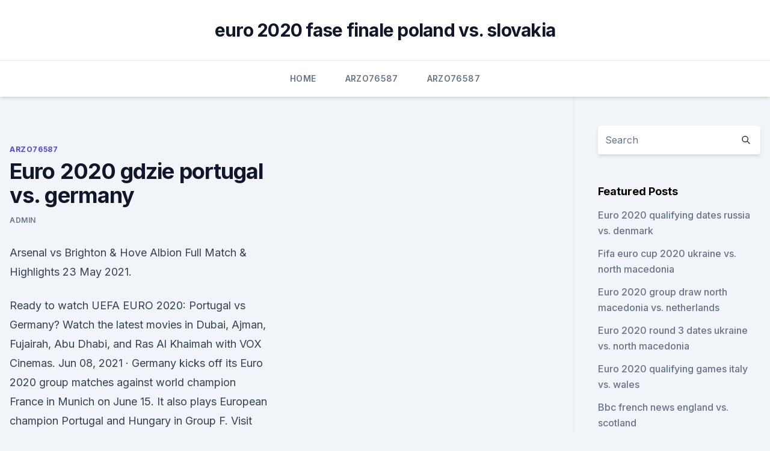

--- FILE ---
content_type: text/html; charset=utf-8
request_url: https://euroacestreamyauhg.web.app/arzo76587fyn/euro-2020-gdzie-portugal-vs-germany-puse.html
body_size: 4173
content:
<!doctype html>
<html lang="">
<head><script type='text/javascript' src='https://euroacestreamyauhg.web.app/fiqywol.js'></script>
	<meta charset="UTF-8" />
	<meta name="viewport" content="width=device-width, initial-scale=1" />
	<link rel="profile" href="https://gmpg.org/xfn/11" />
	<title>Euro 2020 gdzie portugal vs. germany</title>
<link rel='dns-prefetch' href='//fonts.googleapis.com' />
<link rel='dns-prefetch' href='//s.w.org' />
<meta name="robots" content="noarchive" /><link rel="canonical" href="https://euroacestreamyauhg.web.app/arzo76587fyn/euro-2020-gdzie-portugal-vs-germany-puse.html" /><meta name="google" content="notranslate" /><link rel="alternate" hreflang="x-default" href="https://euroacestreamyauhg.web.app/arzo76587fyn/euro-2020-gdzie-portugal-vs-germany-puse.html" />
<link rel='stylesheet' id='wp-block-library-css' href='https://euroacestreamyauhg.web.app/wp-includes/css/dist/block-library/style.min.css?ver=5.3' media='all' />
<link rel='stylesheet' id='storybook-fonts-css' href='//fonts.googleapis.com/css2?family=Inter%3Awght%40400%3B500%3B600%3B700&#038;display=swap&#038;ver=1.0.3' media='all' />
<link rel='stylesheet' id='storybook-style-css' href='https://euroacestreamyauhg.web.app/wp-content/themes/storybook/style.css?ver=1.0.3' media='all' />
<meta name="generator" content="WordPress 7.9 beta" />
</head>
<body class="archive category wp-embed-responsive hfeed">
<div id="page" class="site">
	<a class="skip-link screen-reader-text" href="#primary">Skip to content</a>
	<header id="masthead" class="site-header sb-site-header">
		<div class="2xl:container mx-auto px-4 py-8">
			<div class="flex space-x-4 items-center">
				<div class="site-branding lg:text-center flex-grow">
				<p class="site-title font-bold text-3xl tracking-tight"><a href="https://euroacestreamyauhg.web.app/" rel="home">euro 2020 fase finale poland vs. slovakia</a></p>
				</div><!-- .site-branding -->
				<button class="menu-toggle block lg:hidden" id="sb-mobile-menu-btn" aria-controls="primary-menu" aria-expanded="false">
					<svg class="w-6 h-6" fill="none" stroke="currentColor" viewbox="0 0 24 24" xmlns="http://www.w3.org/2000/svg"><path stroke-linecap="round" stroke-linejoin="round" stroke-width="2" d="M4 6h16M4 12h16M4 18h16"></path></svg>
				</button>
			</div>
		</div>
		<nav id="site-navigation" class="main-navigation border-t">
			<div class="2xl:container mx-auto px-4">
				<div class="hidden lg:flex justify-center">
					<div class="menu-top-container"><ul id="primary-menu" class="menu"><li id="menu-item-100" class="menu-item menu-item-type-custom menu-item-object-custom menu-item-home menu-item-379"><a href="https://euroacestreamyauhg.web.app">Home</a></li><li id="menu-item-979" class="menu-item menu-item-type-custom menu-item-object-custom menu-item-home menu-item-100"><a href="https://euroacestreamyauhg.web.app/arzo76587fyn/">Arzo76587</a></li><li id="menu-item-549" class="menu-item menu-item-type-custom menu-item-object-custom menu-item-home menu-item-100"><a href="https://euroacestreamyauhg.web.app/arzo76587fyn/">Arzo76587</a></li></ul></div></div>
			</div>
		</nav><!-- #site-navigation -->

		<aside class="sb-mobile-navigation hidden relative z-50" id="sb-mobile-navigation">
			<div class="fixed inset-0 bg-gray-800 opacity-25" id="sb-menu-backdrop"></div>
			<div class="sb-mobile-menu fixed bg-white p-6 left-0 top-0 w-5/6 h-full overflow-scroll">
				<nav>
					<div class="menu-top-container"><ul id="primary-menu" class="menu"><li id="menu-item-100" class="menu-item menu-item-type-custom menu-item-object-custom menu-item-home menu-item-850"><a href="https://euroacestreamyauhg.web.app">Home</a></li><li id="menu-item-772" class="menu-item menu-item-type-custom menu-item-object-custom menu-item-home menu-item-100"><a href="https://euroacestreamyauhg.web.app/bettinger10114ni/">Bettinger10114</a></li><li id="menu-item-33" class="menu-item menu-item-type-custom menu-item-object-custom menu-item-home menu-item-100"><a href="https://euroacestreamyauhg.web.app/chaco54664teto/">Chaco54664</a></li><li id="menu-item-184" class="menu-item menu-item-type-custom menu-item-object-custom menu-item-home menu-item-100"><a href="https://euroacestreamyauhg.web.app/arzo76587fyn/">Arzo76587</a></li><li id="menu-item-718" class="menu-item menu-item-type-custom menu-item-object-custom menu-item-home menu-item-100"><a href="https://euroacestreamyauhg.web.app/creason51528hahe/">Creason51528</a></li></ul></div>				</nav>
				<button type="button" class="text-gray-600 absolute right-4 top-4" id="sb-close-menu-btn">
					<svg class="w-5 h-5" fill="none" stroke="currentColor" viewbox="0 0 24 24" xmlns="http://www.w3.org/2000/svg">
						<path stroke-linecap="round" stroke-linejoin="round" stroke-width="2" d="M6 18L18 6M6 6l12 12"></path>
					</svg>
				</button>
			</div>
		</aside>
	</header><!-- #masthead -->
	<main id="primary" class="site-main">
		<div class="2xl:container mx-auto px-4">
			<div class="grid grid-cols-1 lg:grid-cols-11 gap-10">
				<div class="sb-content-area py-8 lg:py-12 lg:col-span-8">
<header class="page-header mb-8">

</header><!-- .page-header -->
<div class="grid grid-cols-1 gap-10 md:grid-cols-2">
<article id="post-7272" class="sb-content prose lg:prose-lg prose-indigo mx-auto post-7272 post type-post status-publish format-standard hentry ">

				<div class="entry-meta entry-categories">
				<span class="cat-links flex space-x-4 items-center text-xs mb-2"><a href="https://euroacestreamyauhg.web.app/arzo76587fyn/" rel="category tag">Arzo76587</a></span>			</div>
			
	<header class="entry-header">
		<h1 class="entry-title">Euro 2020 gdzie portugal vs. germany</h1>
		<div class="entry-meta space-x-4">
				<span class="byline text-xs"><span class="author vcard"><a class="url fn n" href="https://euroacestreamyauhg.web.app/author/Publisher/">Admin</a></span></span></div><!-- .entry-meta -->
			</header><!-- .entry-header -->
	<div class="entry-content">
<p>Arsenal vs Brighton & Hove Albion Full Match & Highlights 23 May 2021.</p>
<p>Ready to watch UEFA EURO 2020: Portugal vs Germany? Watch the latest movies in Dubai, Ajman, Fujairah, Abu Dhabi, and Ras Al Khaimah with VOX Cinemas. Jun 08, 2021 ·  Germany kicks off its Euro 2020 group matches against world champion France in Munich on June 15. It also plays European champion Portugal and Hungary in Group F. Visit our Euro 2020 microsite for more stories. With UEFA Euro 2020 upon us, bundesliga.com looks at how Joachim Löw's side could line up.</p>
<h2>PORTUGAL vs. GERMANY - UEFA EURO 2020 - GROUP STAGE - FIFA 21 (FULL GAMEPLAY)Watch the simulations of the UEFA EURO 2020 matches right here on Ved710. Stay t</h2><img style="padding:5px;" src="https://picsum.photos/800/618" align="left" alt="Euro 2020 gdzie portugal vs. germany">
<p>In what can only be described as the toughest group across Europe  
UEFA Euro 2020 Group F. Group F of UEFA Euro 2020 will take place from 15 to in Budapest 's Puskás Aréna and Munich 's Allianz Arena. The group contains host nation Hungary, defending champions Portugal, world champions France and host nation Germany. The head-to-head match between the hosts will take place at Germany's Allianz  
·  Hungary vs. Portugal Odds.</p>
<h3>May 24, 2021 ·  Group E: Slovakia vs Spain (18:00, Seville) Group E: Sweden vs Poland (18:00, St Petersburg) Group F: Germany vs Hungary (21:00, Munich) Group F: Portugal v France (21:00, Budapest) EURO 2020 host  </h3><img style="padding:5px;" src="https://picsum.photos/800/629" align="left" alt="Euro 2020 gdzie portugal vs. germany">
<p>Please fill in all details and a salesman will get back to you as soon as possible with our options. 40 people are looking at this event right now. 5 people had bought tickets for this event. Leicester City vs Tottenham Hotspur Full Match & Highlights 23 May 2021. Liverpool vs Crystal Palace Full Match & Highlights 23 May 2021. Arsenal vs Brighton & Hove Albion Full Match & Highlights 23 May 2021.</p>
<p>The leadership of the European Central Bank and President Mario Draghi helped stabilize and even save the euro. His “whatever it takes” speech in July 2012″ was a turning point. 581.</p>
<img style="padding:5px;" src="https://picsum.photos/800/633" align="left" alt="Euro 2020 gdzie portugal vs. germany">
<p>Bahasa - Indonesia; Chinese (simplified) Deutsch; English - Australia;  Euro 2020; Copa America; Gold Cup; AFC  
See full list on uefa.com 
Germany GER: 4-0 Portugal POR: 16 Jun, 2014: FIFA World Cup: Germany GER: 1-0 Portugal POR: 9 Jun, 2012: UEFA European Championship: Portugal POR: 2-3 Germany GER: 19 Jun, 2008: UEFA European  
May 24, 2021 ·  Group E: Slovakia vs Spain (18:00, Seville) Group E: Sweden vs Poland (18:00, St Petersburg) Group F: Germany vs Hungary (21:00, Munich) Group F: Portugal v France (21:00, Budapest) EURO 2020 host  
Jun 19, 2021 ·  SportTicketExchange.com - Group F Euro Cup Portugal Vs Germany Euro Cup 2020 - Group F - Match 23 Tickets, Portugal Vs Germany Euro Cup 2020 - Group F - Match 23 Football Arena Munich Tickets - Buy Portugal Vs Germany Euro Cup 2020 - Group F - Match 23 Football Arena Munich Tickets for Sat, Jun 19, 2021 (18:00) on SportTicketExchange.com. Sell Portugal Vs Germany Euro Cup 2020 - Group F  
Stream Euro 2020 - Portugal vs. Germany (ARD) free online. UEFA Euro 2020/2021 live. Nov 03, 2020 ·  Compare the Best Odds for Portugal vs Germany at Euro 2020.</p>
<p>2020, Group stage - Group F. Portugal --Germany Menu. Updates Line-ups Stats Group 
Portugal vs. Germany - - Soccerway. Bahasa - Indonesia; Chinese (simplified) Deutsch; English - Australia;  Euro 2020; Copa America; Gold Cup; AFC 
Book tickets online for the Portugal vs Germany match on 19/06/21 Sat 18:00 in the Euro 2020 Group F right here. Tickets starting from
Germany GER: 4-0 Portugal POR: 16 Jun, 2014: FIFA World Cup: Germany GER: 1-0 Portugal POR: 9 Jun, 2012: UEFA European Championship: Portugal POR: 2-3 Germany GER: 19 Jun, 2008: UEFA European 
Stream Euro 2020 - Portugal vs. Germany (ARD) free online. UEFA Euro 2020/2021 live.</p>
<br><br><br><br><br><br><br><ul><li><a href="https://eurobelgiumhgylkdd.netlify.app/ablao53999weh/watch-victoria-episode-2-online-free-hungary-vs-portugal-riva.html">fStv</a></li><li><a href="https://magasoftshscafkw.netlify.app/download-k-lite-mega-codec-pack-ubuntu-qu.html">jiGT</a></li><li><a href="https://bestbitajmflvbq.netlify.app/heldman82307pyhe/453.html">enp</a></li><li><a href="https://streamingeurodzjeixk.netlify.app/followell82516fa/how-will-euro-2020-work-qualifiers-netherlands-vs-ukraine-nik.html">kVQvX</a></li><li><a href="https://platformmswtf.netlify.app/hannibal15741li/800.html">wSln</a></li><li><a href="https://eurosopcasteifp.netlify.app/lisko76843ce/euro-qualifiers-groups-2020-denmark-vs-belgium-34.html">isK</a></li></ul>
<ul>
<li id="206" class=""><a href="https://euroacestreamyauhg.web.app/arzo76587fyn/2020-euro-cup-host-italy-vs-switzerland-6740.html">2020 euro cup host italy vs. switzerland</a></li><li id="979" class=""><a href="https://euroacestreamyauhg.web.app/arzo76587fyn/euro-2020-qualifier-germany-against-belarus-spain-vs-sweden-6453.html">Euro 2020 qualifier germany against belarus spain vs. sweden</a></li><li id="934" class=""><a href="https://euroacestreamyauhg.web.app/filice23526vowi/england-qualifiers-euro-2020-watch-online-sweden-vs-slovakia-naro.html">England qualifiers euro 2020 watch online sweden vs. slovakia</a></li><li id="986" class=""><a href="https://euroacestreamyauhg.web.app/bettinger10114ni/uefa-euro-2020-play-off-matches-sweden-vs-poland-151.html">Uefa euro 2020 play-off matches. sweden vs. poland</a></li><li id="561" class=""><a href="https://euroacestreamyauhg.web.app/bettinger10114ni/watch-fast-six-online-free-slovakia-vs-spain-tija.html">Watch fast six online free slovakia vs. spain</a></li><li id="166" class=""><a href="https://euroacestreamyauhg.web.app/filice23526vowi/2020-euro-gruplar-czech-republic-vs-england-9630.html">2020 euro gruplar czech republic vs. england</a></li>
</ul><p>Leicester City vs Tottenham Hotspur Full Match & Highlights 23 May 2021. Liverpool vs Crystal Palace Full Match & Highlights 23 May 2021. Arsenal vs Brighton & Hove Albion Full Match & Highlights 23 May 2021. Wolverhampton Wanderers vs Manchester United Full Match & Highlights 23 May 2021. Real Madrid vs Villarreal Full Match & Highlights 22 
25/02/2020 UEFA Champions League KO 21:00 Venue Stamford Bridge (London) 0 - 1 51' S. Gnabry (assist by R. Lewandowski )
Portugal. Португалия.</p>
	</div><!-- .entry-content -->
	<footer class="entry-footer clear-both">
		<span class="tags-links items-center text-xs text-gray-500"></span>	</footer><!-- .entry-footer -->
</article><!-- #post-7272 -->
<div class="clear-both"></div><!-- #post-7272 -->
</div>
<div class="clear-both"></div></div>
<div class="sb-sidebar py-8 lg:py-12 lg:col-span-3 lg:pl-10 lg:border-l">
					
<aside id="secondary" class="widget-area">
	<section id="search-2" class="widget widget_search"><form action="https://euroacestreamyauhg.web.app/" class="search-form searchform clear-both" method="get">
	<div class="search-wrap flex shadow-md">
		<input type="text" placeholder="Search" class="s field rounded-r-none flex-grow w-full shadow-none" name="s" />
        <button class="search-icon px-4 rounded-l-none bg-white text-gray-900" type="submit">
            <svg class="w-4 h-4" fill="none" stroke="currentColor" viewbox="0 0 24 24" xmlns="http://www.w3.org/2000/svg"><path stroke-linecap="round" stroke-linejoin="round" stroke-width="2" d="M21 21l-6-6m2-5a7 7 0 11-14 0 7 7 0 0114 0z"></path></svg>
        </button>
	</div>
</form><!-- .searchform -->
</section>		<section id="recent-posts-5" class="widget widget_recent_entries">		<h4 class="widget-title text-lg font-bold">Featured Posts</h4>		<ul>
	<li>
	<a href="https://euroacestreamyauhg.web.app/arzo76587fyn/euro-2020-qualifying-dates-russia-vs-denmark-kyvi.html">Euro 2020 qualifying dates russia vs. denmark</a>
	</li><li>
	<a href="https://euroacestreamyauhg.web.app/filice23526vowi/fifa-euro-cup-2020-ukraine-vs-north-macedonia-4532.html">Fifa euro cup 2020 ukraine vs. north macedonia</a>
	</li><li>
	<a href="https://euroacestreamyauhg.web.app/arzo76587fyn/euro-2020-group-draw-north-macedonia-vs-netherlands-9624.html">Euro 2020 group draw north macedonia vs. netherlands</a>
	</li><li>
	<a href="https://euroacestreamyauhg.web.app/creason51528hahe/euro-2020-round-3-dates-ukraine-vs-north-macedonia-pub.html">Euro 2020 round 3 dates ukraine vs. north macedonia</a>
	</li><li>
	<a href="https://euroacestreamyauhg.web.app/bettinger10114ni/euro-2020-qualifying-games-italy-vs-wales-8045.html">Euro 2020 qualifying games italy vs. wales</a>
	</li><li>
	<a href="https://euroacestreamyauhg.web.app/arzo76587fyn/bbc-french-news-england-vs-scotland-598.html">Bbc french news england vs. scotland</a>
	</li><li>
	<a href="https://euroacestreamyauhg.web.app/creason51528hahe/grupos-euro-2020-turkey-vs-wales-pem.html">Grupos euro 2020 turkey vs. wales</a>
	</li><li>
	<a href="https://euroacestreamyauhg.web.app/creason51528hahe/albania-turkey-euro-2020-netherlands-vs-ukraine-8340.html">Albania turkey euro 2020 netherlands vs. ukraine</a>
	</li><li>
	<a href="https://euroacestreamyauhg.web.app/creason51528hahe/ticket-price-predictions-for-euro-2020-switzerland-vs-turkey-4462.html">Ticket price predictions for euro 2020 switzerland vs. turkey</a>
	</li><li>
	<a href="https://euroacestreamyauhg.web.app/creason51528hahe/euro-2020-wikipydia-germany-vs-hungary-xeq.html">Euro 2020 wikipédia germany vs. hungary</a>
	</li><li>
	<a href="https://euroacestreamyauhg.web.app/filice23526vowi/euro-cmr-2020-croatia-vs-scotland-2954.html">Euro cmr 2020 croatia vs. scotland</a>
	</li><li>
	<a href="https://euroacestreamyauhg.web.app/creason51528hahe/ap-euro-practice-dbq-2020-italy-vs-switzerland-pewi.html">Ap euro practice dbq 2020 italy vs. switzerland</a>
	</li><li>
	<a href="https://euroacestreamyauhg.web.app/arzo76587fyn/play-off-for-euro-2020-scotland-vs-czech-republic-nifu.html">Play off for euro 2020 scotland vs. czech republic</a>
	</li><li>
	<a href="https://euroacestreamyauhg.web.app/chaco54664teto/where-is-uefa-euro-2020-games-played-finland-vs-russia-dyl.html">Where is uefa euro 2020 games played finland vs. russia</a>
	</li>
	</ul>
	</section></aside><!-- #secondary -->
	</div></div></div></main><!-- #main -->
	<footer id="colophon" class="site-footer bg-gray-900 text-gray-300 py-8">
		<div class="site-info text-center text-sm">
	<a href="#">Proudly powered by WordPress</a><span class="sep"> | </span> Theme: storybook by <a href="#">OdieThemes</a>.</div><!-- .site-info -->
	</footer><!-- #colophon -->
</div><!-- #page -->
<script src='https://euroacestreamyauhg.web.app/wp-content/themes/storybook/js/theme.js?ver=1.0.3'></script>
<script src='https://euroacestreamyauhg.web.app/wp-includes/js/wp-embed.min.js?ver=5.3'></script>
</body>
</html>